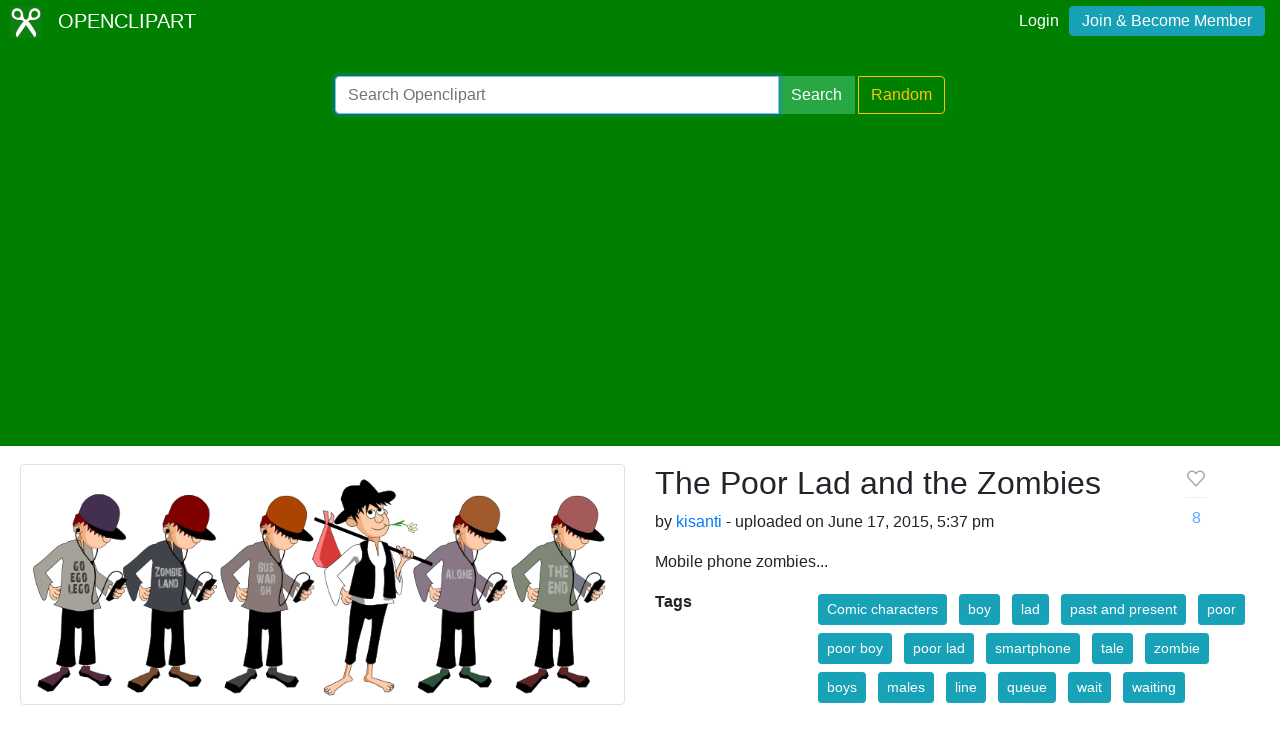

--- FILE ---
content_type: text/html; charset=utf-8
request_url: https://www.google.com/recaptcha/api2/aframe
body_size: 267
content:
<!DOCTYPE HTML><html><head><meta http-equiv="content-type" content="text/html; charset=UTF-8"></head><body><script nonce="7_ukAb62EoLFrG231f5DWg">/** Anti-fraud and anti-abuse applications only. See google.com/recaptcha */ try{var clients={'sodar':'https://pagead2.googlesyndication.com/pagead/sodar?'};window.addEventListener("message",function(a){try{if(a.source===window.parent){var b=JSON.parse(a.data);var c=clients[b['id']];if(c){var d=document.createElement('img');d.src=c+b['params']+'&rc='+(localStorage.getItem("rc::a")?sessionStorage.getItem("rc::b"):"");window.document.body.appendChild(d);sessionStorage.setItem("rc::e",parseInt(sessionStorage.getItem("rc::e")||0)+1);localStorage.setItem("rc::h",'1769458723321');}}}catch(b){}});window.parent.postMessage("_grecaptcha_ready", "*");}catch(b){}</script></body></html>